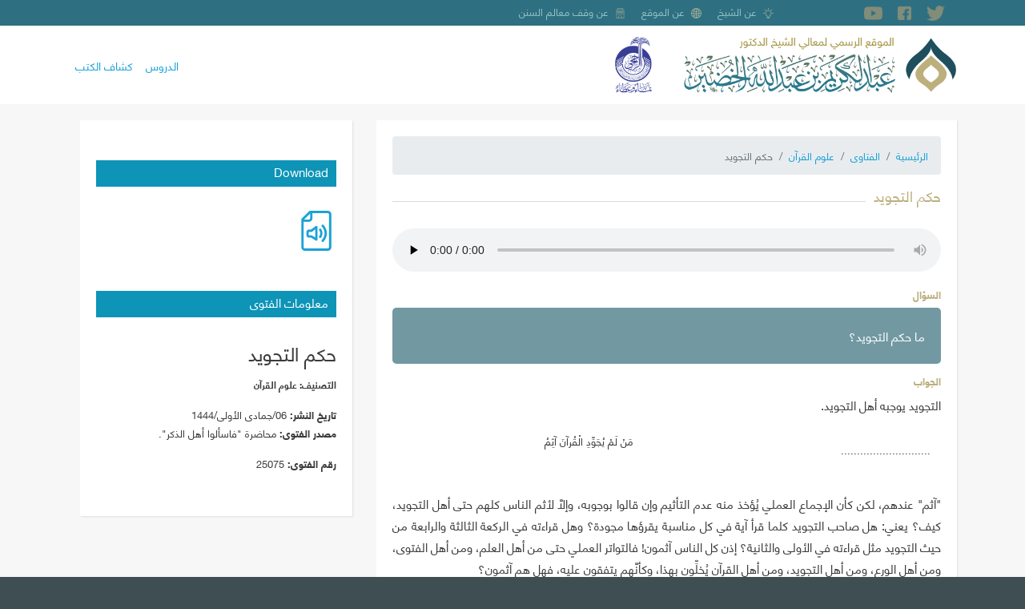

--- FILE ---
content_type: text/html; charset=UTF-8
request_url: https://shkhudheir.com/fatwa/25075
body_size: 34458
content:
<!DOCTYPE html>
<html lang="ar" dir="rtl" prefix="content: http://purl.org/rss/1.0/modules/content/  dc: http://purl.org/dc/terms/  foaf: http://xmlns.com/foaf/0.1/  og: http://ogp.me/ns#  rdfs: http://www.w3.org/2000/01/rdf-schema#  schema: http://schema.org/  sioc: http://rdfs.org/sioc/ns#  sioct: http://rdfs.org/sioc/types#  skos: http://www.w3.org/2004/02/skos/core#  xsd: http://www.w3.org/2001/XMLSchema# ">
  <head>
    <meta charset="utf-8" />
<link rel="canonical" href="https://shkhudheir.com/fatwa/25075" />
<link rel="mask-icon" href="" />
<meta name="twitter:card" content="summary" />
<meta name="twitter:site" content="@shkhudheir" />
<meta name="twitter:description" content="ما حكم التجويد؟" />
<meta name="twitter:title" content="حكم التجويد | معالي الشيخ عبدالكريم الخضير" />
<meta name="twitter:creator" content="@shkhudheir" />
<meta name="twitter:url" content="https://shkhudheir.com/fatwa/25075" />
<meta name="twitter:image" content="https://shkhudheir.com/sites/default/files/fatawa_twitter_card.jpg" />
<meta name="Generator" content="Drupal 9 (https://www.drupal.org)" />
<meta name="MobileOptimized" content="width" />
<meta name="HandheldFriendly" content="true" />
<meta name="viewport" content="width=device-width, initial-scale=1, shrink-to-fit=no" />
<meta http-equiv="x-ua-compatible" content="ie=edge" />
<link rel="icon" href="/files/fav.png" type="image/png" />
<link rel="alternate" hreflang="ar" href="https://shkhudheir.com/fatwa/25075" />

    <title>حكم التجويد | الموقع الرسمي لمعالي الشيخ عبد الكريم بن عبد الله الخضير - حفظه الله تعالى -</title>
    <link rel="stylesheet" media="all" href="/files/css/css_ofluqmfG7ew-OopfhFq4jjMJgO1rid5WuZi4QgRxt34.css" />
<link rel="stylesheet" media="all" href="/files/css/css_EPvaVxPW-u9yI4Z6-z84HhMF5HcV7af6M7O3UrQNVqU.css" />
<link rel="stylesheet" media="all" href="//stackpath.bootstrapcdn.com/bootstrap/4.5.0/css/bootstrap.min.css" />
<link rel="stylesheet" media="all" href="/files/css/css_1LRRAWHWFwdPTMFX1n_8Ydxs8QO-6vxWg0fWSYnufEo.css" />
<link rel="stylesheet" media="print" href="/files/css/css_Y4H_4BqmgyCtG7E7YdseTs2qvy9C34c51kBamDdgark.css" />

    
  </head>
  <body class="layout-one-sidebar layout-sidebar-second page-node-25075 path-node node--type-fatawa">
    <a href="#main-content" class="visually-hidden focusable skip-link">
      تجاوز إلى المحتوى الرئيسي
    </a>
    
      <div class="dialog-off-canvas-main-canvas" data-off-canvas-main-canvas>
    <div id="page-wrapper">
  <div id="page">
    <header id="header" class="header" role="banner" aria-label="Site header">
                        <nav class="navbar" id="navbar-top">
                        
                  <div class="container">
        <section class="row region region-top-header">
                <div id="block-socialicons" class="block block-d8-misc block-social-block">
    <div class="block-container-inner">
        
                
                    <div class="content">
            <div class="social-icons-wrapper">
  <div class="container">
    <div class="row m-0 w-100">
      <div class="social-inner d-flex w-100">
        <div class="w-100 bd-highlight d-flex">
                      <a href="https://twitter.com/shkhudheir" target="_blank">
              <i class="flaticon-twitter"></i>
            </a>
                                <a href="https://facebook.com/shkhudheir" target="_blank">
              <i class="flaticon-facebook"></i>
            </a>
                                <a href="https://youtube.com/shkhudheir" target="_blank">
              <i class="flaticon-youtube"></i>
            </a>
                                                    <a href="mailto:https://t.me/ShKhudheir" target="_blank">
              <i class="flaticon-telegram"></i>
            </a>
                  </div>
      </div>
    </div>
  </div>
</div>
            </div>
            </div>
</div>
<nav role="navigation" aria-labelledby="block-about-menu" id="block-about" class="d-none d-md-block block block-menu navigation menu--about">
            
  <h2 class="sr-only" id="block-about-menu">نبذة عنّا</h2>
  

        

              <ul block="block-about" class="clearfix menu">
                          <li class="menu-item about-khudheir"
                      >
                    <a href="/1586325503" data-drupal-link-system-path="node/27">عن الشيخ</a>
                      </li>
                      <li class="menu-item"
                   class="menu-item" id="about-website"
                      >
                    <a href="/1555412150" data-drupal-link-system-path="node/26">عن الموقع</a>
                      </li>
                      <li class="menu-item"
                   class="menu-item" id="about-maalem"
                      >
                    <a href="/malem-assunan" data-drupal-link-system-path="node/25">عن وقف معالم السنن</a>
                      </li>
        </ul>
  

  </nav>

        </section>
    </div>


                                  </nav>
                <nav class="navbar container navbar-expand-lg" id="navbar-main">
                        <div id="block-shkhudheir-branding" class="clearfix block block-system block-system-branding-block">
    <div class="block-container-inner">
        
                
              <a href="/" title="الرئيسية" rel="home">
      <img class="logo-ar" src="/themes/custom/shkhudheir/images/logo-ar.png" alt="الرئيسية" />
    </a>
      
    </div>
</div>
<div id="block-arrajhi-logo" class="block block-block-content block-block-contentb14a486a-28bf-44c5-920d-e495022371c5">
    <div class="block-container-inner">
        
                
                    <div class="content">
              <div class="layout layout--onecol">
    <div  class="layout__region layout__region--content">
      
            <div class="field field--name-field-sponsored-logo field--type-image field--label-hidden field__item">  <img src="/files/sponsored-logo/arrajhi-logo.png" width="300" height="463" alt="" loading="lazy" typeof="foaf:Image" />

</div>
      
    </div>
  </div>

            </div>
            </div>
</div>


                          <button class="navbar-toggler navbar-toggler-right" type="button" data-toggle="collapse" data-target="#CollapsingNavbar" aria-controls="CollapsingNavbar" aria-expanded="false" aria-label="Toggle navigation"><span class="navbar-toggler-icon"></span></button>
              <div class="collapse navbar-collapse justify-content-end" id="CollapsingNavbar">
                  <nav role="navigation" aria-labelledby="block-shkhudheir-main-menu-menu" id="block-shkhudheir-main-menu" class="block block-menu navigation menu--main">
            
  <h2 class="sr-only" id="block-shkhudheir-main-menu-menu">Main navigation</h2>
  

        
              <ul block="block-shkhudheir-main-menu" class="clearfix nav navbar-nav">
                    <li class="nav-item">
                          <a href="/lessons" class="nav-link nav-link--lessons" data-drupal-link-system-path="lessons">الدروس</a>
              </li>
                <li class="nav-item">
                          <a href="/books-review" class="nav-link nav-link--books-review" data-drupal-link-system-path="books-review">كشاف الكتب</a>
              </li>
        </ul>
  


  </nav>


                	          </div>
                                          </nav>
          </header>
          <div class="highlighted">
        <aside class="container section clearfix" role="complementary">
            <div data-drupal-messages-fallback class="hidden"></div>


        </aside>
      </div>
            <div id="main-wrapper" class="layout-main-wrapper clearfix">
                  <div id="main" class="container">
          
          <div class="row row-offcanvas row-offcanvas-left clearfix">
              <main class="main-content col" id="content" role="main">
                <section class="section">
                  <a id="main-content" tabindex="-1"></a>
                    <div id="block-breadcrumbs" class="block block-system block-system-breadcrumb-block">
    <div class="block-container-inner">
        
                
                    <div class="content">
            

  <nav role="navigation" aria-label="breadcrumb">
    <ol class="breadcrumb">
                  <li class="breadcrumb-item">
          <a href="/">الرئيسية</a>
        </li>
                        <li class="breadcrumb-item">
          <a href="/fatawa">الفتاوى</a>
        </li>
                        <li class="breadcrumb-item">
          <a href="/fatawa/section?id=319">علوم القرآن</a>
        </li>
                        <li class="breadcrumb-item active">
          حكم التجويد
        </li>
              </ol>
  </nav>

            </div>
            </div>
</div>
<div id="block-shkhudheir-page-title" class="block block-core block-page-title-block">
    <div class="block-container-inner">
        
                
                    <div class="content">
            
  <h1 class="title">حكم التجويد</h1>


            </div>
            </div>
</div>
<div id="block-shkhudheir-content" class="block block-system block-system-main-block">
    <div class="block-container-inner">
        
                
                    <div class="content">
            

<article data-history-node-id="25075" role="article" about="/fatwa/25075" class="node node--type-fatawa node--view-mode-full clearfix">
  <header>
    
        
      </header>
  <div class="node__content clearfix">
      <div class="layout layout--onecol">
    <div  class="layout__region layout__region--content">
      
            <div class="field field--name-field-fatwa-mp3 field--type-file field--label-hidden field__item"><div class="audiofield">
      <div class="audiofield-player">
      <audio id="audiofield-audio-player-file-37763-pcas9tktr3lpovco" preload="none" controls   controlsList="nodownload" >
         <source src="https://shkhudheir.com/files/fatawa/mp3/%D9%850015_%D9%81%D8%A7%D8%B3%D8%A3%D9%84%D9%88%D8%A7%20%D8%A3%D9%87%D9%84%20%D8%A7%D9%84%D8%B0%D9%83%D8%B1_004.mp3" type="audio/mpeg">
         Your browser does not support the audio element.
      </audio>
      <label for="audiofield-audio-player-file-37763-pcas9tktr3lpovco">م0015_فاسألوا أهل الذكر_004.mp3</label>
    </div>
  </div>
</div>
      
  <div class="field field--name-field-fatwa-question field--type-string-long field--label-above">
    <div class="field__label">السؤال</div>
              <div class="field__item">ما حكم التجويد؟</div>
          </div>

  <div class="clearfix text-formatted field field--name-field-fatwa-answer field--type-text-long field--label-above">
    <div class="field__label">الجواب</div>
              <div class="field__item"><p><span><span><span><span><span><span lang="AR-SA" xml:lang="AR-SA" xml:lang="AR-SA"><span>التجويد يوجبه أهل التجويد.</span></span></span></span></span></span></span></p>

<table dir="rtl">
	
		<tr>
			<td>
			<p><span><span><span><span><span> <span lang="AR-SA" xml:lang="AR-SA" xml:lang="AR-SA"><span><span>............................</span></span></span></span></span></span></span></span></p>
			</td>
			<td>
			<p> </p>
			</td>
			<td>
			<p><span><span><span><span><span><span lang="AR-SA" xml:lang="AR-SA" xml:lang="AR-SA"><span><span>مَنْ لَمْ يُجَوِّدِ الْقُرآنَ آثِمُ</span></span></span></span></span></span></span></span><br />
			 </p>
			</td>
		</tr>
	
</table>

<p><span><span><span><span><span><span lang="AR-SA" xml:lang="AR-SA" xml:lang="AR-SA"><span><span>"آثم" </span></span></span><span lang="AR-SA" xml:lang="AR-SA" xml:lang="AR-SA"><span>عندهم، لكن كأن الإجماع العملي يُؤخذ منه عدم التأثيم وإن قالوا بوجوبه، وإلَّا لأثم الناس كلهم حتى أهل التجويد، كيف؟ يعني: هل صاحب التجويد كلما قرأ آية في كل مناسبة يقرؤها مجودة؟ وهل قراءته في الركعة الثالثة والرابعة من حيث التجويد مثل قراءته في الأولى والثانية؟ إذن كل الناس آثمون! فالتواتر العملي حتى من أهل العلم، ومن أهل الفتوى، ومن أهل الورع، ومن أهل التجويد، ومن أهل القرآن يُخلِّون بهذا، وكأنَّهم يتفقون عليه، فهل هم آثمون؟</span></span></span></span></span></span></span></p>

<p><span><span><span><span><span><span lang="AR-SA" xml:lang="AR-SA" xml:lang="AR-SA"><span>فالوجوب في كلِّ فنٍّ بحسبه، يعني: يلزم، لكن لا يلزم منه الإثم، فمن أراد أن يقرأ بالتجويد يلزمه أن يراعي هذه القواعد، مثل قولهم: (الفاعل يجب رفعه)، هل معنى هذا أن الذي ينصب الفاعل آثم؟! فكل فنٍّ له حكمه، فالذي يظهر من اتفاقهم العملي أن تارك التجويد لا يأثم، ونحن لا نُصادر حكمهم وهم أهل الشأن، وليحرص الإنسان أن يقرأ القرآن على الوجه المأمور به، ولكن لو أوجبنا التجويد لأوجبناه على هيئة واحدة، فإذا أجزنا للقارئ أن يقرأ على وجوه وعلى مدود مختلفة، فأحيانًا يَمدُّ ستًّا، وأحيانًا يَمدُّ أربعًا، فمعناه أننا ما أوجبنا عليه أن يَمدَّ ستًّا، وأجزنا له غير الست، إذن هذا يُؤخذ منه أن التجويد لا يأثم تاركه، شريطة أن يقرأ قراءةً مسقطةً للطلب ومسقطةً للواجب، فما يقرأ قراءةً مُكسرة مُلحنة مُحيلة للمعنى لا تترتب عليها آثارها، إنما يقرأ بتدبر وبتأنٍ وبترتيل، هذا الأصل. علمًا بأن أجر الحروف يُدرك بالقراءة السريعة، وهذا معروف، وجاء في حديث عند أحمد والدارمي بسند حسن: </span></span><span class="hadeeth"><strong><span lang="AR-SA" xml:lang="AR-SA" xml:lang="AR-SA">«اقرأ واصعد في درج الجنة وغرفها، فهو في صعودٍ ما دام يقرأ، هذًّا كان أو ترتيلًا» </span></strong><span lang="AR-SA" xml:lang="AR-SA" xml:lang="AR-SA">[مسند أحمد: 22950 / وسنن الدارمي: 3434]</span></span><span lang="AR-SA" xml:lang="AR-SA" xml:lang="AR-SA"><span>، فأجر الحروف مرتب على النطق بالحروف، كل حرف بعشر حسنات، وأجر التدبر قدر زائد، وأجر الترتيل قدر زائد.</span></span></span></span></span></span></span></p>

<p><span><span><span><span><span><span lang="AR-SA" xml:lang="AR-SA" xml:lang="AR-SA"><span>وذُكر في ترجمة بعض السلف من الصحابة والتابعين أنهم يقرؤون القرآن في ركعة، لا سيما في المواسم مثل: رمضان، وأُثر عن كثير من السلف أنهم يختمون كل يوم، بل عُرف عن بعضهم أنه يختم أكثر من مرة في اليوم، فهل هذا يمكن مع التدبر ومع الترتيل الذي أوجبه أهل التجويد؟ هؤلاء يريدون استغلال الوقت؛ لتحصيل أكبر قدر من أجور الحروف، ومَن عرف هذه الطريقة وعاناها واستغل المواسم بكثرة القراءة فهو على خير عظيم، ولن يُحرم أجر الحرف على الأقل.</span></span></span></span></span></span></span></p>

<p><span><span><span><span><span><span lang="AR-SA" xml:lang="AR-SA" xml:lang="AR-SA"><span>واستدلوا على جواز القراءة السريعة بأن داود -عليه السلام- لُيِّن له القرآن وسُهِّل له فكان يقرأ القرآن بين أن تُسرج دابته وبين أن يركب، لكن قد يقول قائل: (إن قرآنه المنزَّل عليه غير قرآننا)، لكن على كل حال الأدلة على جواز القراءة السريعة، وأنها محصِّلة لأجر الحروف كثيرة، وعثمان -رضي الله عنه- كان يختم في يوم، وغيره من سلف هذه الأمة -كما تقدم-. لكن يبقى أنه لا بد أن يكون للعالم ولطالب العلم قراءة تدبر؛ ليفهم، وإلَّا فكيف يتعلم القرآن؟ يعني: إذا قلنا للعامي: (اقرأ هذًّا وحصِّل أجر الحروف؛ لأنك لستَ مؤهلًا لأن تستنبط)، فطالب العلم لا يُعذر، ولذا وُجد منهم مَن يختم في كل ثلاث، مع أعماله الأخرى، ووُجد مَن يختم كل يوم، ووُجد مَن له ختمة تدبر واحدة مكث فيها عشرين سنة، مع أنه يختم كل يوم، لكن هذه للحروف، وهذه للإفادة وترتُّب الآثار، فينبغي لطالب العلم أن يُخصِّص وردًا يوميًّا من كتاب الله -جل وعلا- يحرص عليه ولا يُفرِّط فيه سفرًا ولا حضرًا، والذي يؤجِّل قراءة اليوم إلى غدٍ، أو قراءة النهار إلى الليل، هذا ما يُدرك شيئًا؛ لأنه يستمر في التأجيل.</span></span></span></span></span></span></span></p>

<p><span><span><span><span><span><span lang="AR-SA" xml:lang="AR-SA" xml:lang="AR-SA"><span>وقراءة القرآن كما أمر النبي -عليه الصلاة والسلام- عبد الله بن عمرو -رضي الله عنهما-: </span></span><span class="hadeeth"><strong><span lang="AR-SA" xml:lang="AR-SA" xml:lang="AR-SA">«اقرأ القرآن في سبعٍ ولا تزد» </span></strong><span lang="AR-SA" xml:lang="AR-SA" xml:lang="AR-SA">[البخاري: 5054]</span></span><span lang="AR-SA" xml:lang="AR-SA" xml:lang="AR-SA"><span> بإمكان الشخص أن يقرأها في أسبوع من غير تعبٍ ومن غير إخلالٍ بأي عمل منوط به، فيجلس كل يوم بعد صلاة الفجر يقرأ حتى تنتشر الشمس ويختم القرآن في سبع، فيُحزِّب القرآن كتحزيب السلف: ثلاث سور في اليوم الأول "البقرة، وآل عمران، والنساء"، ثم خمس في اليوم الثاني، ثم سبع، ثم تسع، ثم إحدى عشرة، ثم ثلاث عشرة، ثم المفصَّل، هذه طريقتهم، فإذا جلستَ من صلاة الصبح إلى انتشار الشمس فستنهي سُبع القرآن، وتكون قد امتثلتَ </span></span><span class="hadeeth"><strong><span lang="AR-SA" xml:lang="AR-SA" xml:lang="AR-SA">«اقرأ القرآن في سبعٍ ولا تزد»</span></strong></span><span lang="AR-SA" xml:lang="AR-SA" xml:lang="AR-SA"><span>، ولا يعوقك هذا الورد عن تحصيلٍ، بل يعينك على أمور دينك ودنياك، وثبت عنه -عليه الصلاة والسلام- أنه كان يجلس حتى تنتشر الشمس </span></span><span class="hadeeth"><span lang="AR-SA" xml:lang="AR-SA" xml:lang="AR-SA">[مسلم: 670]</span></span><span lang="AR-SA" xml:lang="AR-SA" xml:lang="AR-SA"><span>، والحديث الذي ورد فيه الأجر المرتب وأنه كأجر حجة وعمرة تامة </span></span><span lang="AR-SA" xml:lang="AR-SA" xml:lang="AR-SA"><span><span><span class="hadeeth">[الترمذي: 586]</span> </span></span></span><span lang="AR-SA" xml:lang="AR-SA" xml:lang="AR-SA"><span>هذا فيه كلام لأهل العلم، وفضل الله لا يُحد، وليس الكلام في الحديث من أجل عِظم الأجر، بل هذا الأجر العظيم مرتَّب على أمر عظيم، فتجد هذا الأمر من أشق الأشياء على النفوس، يعني: يسهُل عليك أن يضرب أحدٌ منبِّه السيارة: (أين تريد؟)، (والله نريد الذهاب إلى العمرة)، أو (نريد نخرج في نزهة)، فسهل عليك أنك تركب وتذهب معه، لكن اجلس يومًا، أو يومين، أو ثلاثة حتى تنتشر الشمس! ومرحلة الامتحان فيها مشقة، لكن بعد ذلك تتلذَّذ بالجلوس إلى انتشار الشمس، ومع الأسف أن الإنسان يصلي في بعض المساجد ولا يجد من يجلس فيها بعد الفجر، بل قد يُؤذى الذي يريد أن يجلس وتُطفأ عليه الكهرباء! صحيح أنه وجد بعض المشاكل من بعض الناس، لكن لا تكون هذه سببًا لحرمان الناس الخير، فمن أراد أن يجلس فليُعان وليُيسَّر أمره، لكن مع اليقظة والتنبُّه لما يحصل؛ لأنه وُجد مَن يسرق بعض آلات المسجد، ووُجد مَن يسيء إلى المسجد، لكن هذه ما تكون سببًا للحرمان من الخير.</span></span></span></span></span></span></span></p></div>
          </div>

    </div>
  </div>

  </div>
</article>

            </div>
            </div>
</div>
<div class="views-element-container block block-views block-views-blocktelative-fatawa-block-1" id="block-telative-fatawa">
    <div class="block-container-inner">
        
                    <h2>Read also</h2>
                
                    <div class="content">
            <div><div class="view view-telative-fatawa view-id-telative_fatawa view-display-id-block_1 js-view-dom-id-b1815b7196684f5662ae59ff7769306c79e33dcfbbd682517351ff481a1f260f">
  
    
      
      <div class="view-content row">
      

<table class="table cols-0">
      <tbody>
          <tr>
                                                                                        <td class="views-field views-field-title"><a href="/fatwa/24795" hreflang="ar">الاستفادة من القراءات الشاذة في الأحكام</a>          </td>
              </tr>
          <tr>
                                                                                        <td class="views-field views-field-title"><a href="/fatwa/23675" hreflang="ar">الاقتصار في تفسير القرآن على رأي علماء الإسلام المتقدمين فقط</a>          </td>
              </tr>
          <tr>
                                                                                        <td class="views-field views-field-title"><a href="/fatawa/1012313976" hreflang="ar">دعاء ختم القرآن في حلقات القرآن</a>          </td>
              </tr>
          <tr>
                                                                                        <td class="views-field views-field-title"><a href="/fatwa/26474" hreflang="ar">تقصير المرأة في قراءة القرآن؛ لانشغالها بخدمة زوجها وأولادها</a>          </td>
              </tr>
          <tr>
                                                                                        <td class="views-field views-field-title"><a href="/fatwa/25587" hreflang="ar">العلاقة بين رسم المصحف والمعنى</a>          </td>
              </tr>
          <tr>
                                                                                        <td class="views-field views-field-title"><a href="/fatawa/2139768007" hreflang="ar">المراد بالأحرف السبعة والقراءات السبع</a>          </td>
              </tr>
          <tr>
                                                                                        <td class="views-field views-field-title"><a href="/fatawa/1786243715" hreflang="ar">سهولة حفظ القرآن على الصحابة مع كون نزوله مفرَّقًا</a>          </td>
              </tr>
          <tr>
                                                                                        <td class="views-field views-field-title"><a href="/fatawa/819555935" hreflang="ar">تعيين المبهمات في القرآن</a>          </td>
              </tr>
          <tr>
                                                                                        <td class="views-field views-field-title"><a href="/fatawa/1934196957" hreflang="ar">الحكمة من إنزال المتشابه في القرآن الكريم</a>          </td>
              </tr>
          <tr>
                                                                                        <td class="views-field views-field-title"><a href="/fatawa/897953063" hreflang="ar">الالتزام بأحكام تجويد القرآن الكريم</a>          </td>
              </tr>
      </tbody>
</table>


    </div>
  
          </div>
</div>

            </div>
            </div>
</div>


                </section>
              </main>
                                      <div class="sidebar_second sidebar col-md-4 order-last" id="sidebar_second">
                <aside class="section" role="complementary">
                    <div class="views-element-container block block-views block-views-blockdownload-block-block-1" id="block-download-block">
    <div class="block-container-inner">
        
                    <h2>Download</h2>
                
                    <div class="content">
            <div><div class="view view-download-block view-id-download_block view-display-id-block_1 js-view-dom-id-6fbc2ca73c71e7ab32c170ed6c88d99b00c7f90f0b55d43551f48773a10205ee">
  
    
      
      <div class="view-content row">
          <div class="views-row">
    <div class="fields-wrapper">
<div class="views-field views-field-field-fatwa-mp3"><div class="field-content"><a href="/files/fatawa/mp3/%D9%850015_%D9%81%D8%A7%D8%B3%D8%A3%D9%84%D9%88%D8%A7%20%D8%A3%D9%87%D9%84%20%D8%A7%D9%84%D8%B0%D9%83%D8%B1_004.mp3"><i class="flaticon-audio-file"></i></a></div></div></div>
  </div>

    </div>
  
          </div>
</div>

            </div>
            </div>
</div>
<div class="views-element-container block block-views block-views-blockfatwa-info-block-1" id="block-fatwa-info-block">
    <div class="block-container-inner">
        
                    <h2>معلومات الفتوى</h2>
                
                    <div class="content">
            <div><div class="view view-fatwa-info view-id-fatwa_info view-display-id-block_1 js-view-dom-id-30bfcaae78795ed3e44b4231b7733889cbc0261de1188db455d954cbd68abf51">
  
    
      
      <div class="view-content row">
          <div class="views-row">
    <div class="fields-wrapper">
<div class="views-field views-field-title"><h4 class="field-content">حكم التجويد</h4></div><div class="views-field views-field-field-fatwa-term"><strong class="views-label views-label-field-fatwa-term">التصنيف: </strong><span class="field-content"><a href="/taxonomy/term/319" hreflang="ar">علوم القرآن</a></span></div><div><strong>تاريخ النشر: </strong><span>06/جمادى الأولى/1444</span></div><div class="views-field views-field-field-fatwa-source"><strong class="views-label views-label-field-fatwa-source">مصدر الفتوى: </strong><span class="field-content">محاضرة &quot;فاسألوا أهل الذكر&quot;.</span></div><div class="views-field views-field-nid"><strong class="views-label views-label-nid">رقم الفتوى: </strong><span class="field-content">25075</span></div></div>
  </div>

    </div>
  
          </div>
</div>

            </div>
            </div>
</div>


                </aside>
                <aside class="section-footer" role="complementary">
                  
                </aside>
              </div>
                      </div>
        </div>
          </div>
        <footer class="site-footer">
              <div class="container">
                      <div class="site-footer__top clearfix">
                <section class="row region region-footer-first">
    <div class="region-container-inner row d-flex">
        <nav role="navigation" aria-labelledby="block-about-site-menu" id="block-about-site" class="block block-menu navigation menu--about">
      
  <h2 id="block-about-site-menu">معلومات</h2>
  

        

              <ul block="block-about-site" class="clearfix menu">
                          <li class="menu-item about-khudheir"
                      >
                    <a href="/1586325503" data-drupal-link-system-path="node/27">عن الشيخ</a>
                      </li>
                      <li class="menu-item"
                   class="menu-item" id="about-website"
                      >
                    <a href="/1555412150" data-drupal-link-system-path="node/26">عن الموقع</a>
                      </li>
                      <li class="menu-item"
                   class="menu-item" id="about-maalem"
                      >
                    <a href="/malem-assunan" data-drupal-link-system-path="node/25">عن وقف معالم السنن</a>
                      </li>
        </ul>
  

  </nav>

    </div>
  </section>

                <section class="row region region-footer-second">
    <div class="region-container-inner row d-flex">
        <nav role="navigation" aria-labelledby="block-main-menu-block-menu" id="block-main-menu-block" class="block block-menu navigation menu--main">
      
  <h2 id="block-main-menu-block-menu">التصانيف</h2>
  

        
              <ul block="block-main-menu-block" class="clearfix nav navbar-nav">
                    <li class="nav-item">
                          <a href="/lessons" class="nav-link nav-link--lessons" data-drupal-link-system-path="lessons">الدروس</a>
              </li>
                <li class="nav-item">
                          <a href="/books-review" class="nav-link nav-link--books-review" data-drupal-link-system-path="books-review">كشاف الكتب</a>
              </li>
        </ul>
  


  </nav>

    </div>
  </section>

                <section class="row region region-footer-third">
    <div class="region-container-inner row d-flex">
        <div id="block-alahsayyatalmktwbt" class="block block-block-content block-block-content80fdabc8-51e3-4616-afa5-e192f2a8fb92">
    <div class="block-container-inner">
        
                
                    <div class="content">
              <div class="layout layout--onecol">
    <div  class="layout__region layout__region--content">
      
  <div class="field field--name-field-st-pages field--type-string field--label-inline">
    <div class="field__label">الصفحات المفرغة</div>
              <div class="field__item">56477 (1\12\1442)</div>
          </div>

  <div class="field field--name-field-st-sound field--type-string field--label-inline">
    <div class="field__label">الساعات الصوتية</div>
              <div class="field__item">3606 (1\12\1442)</div>
          </div>

    </div>
  </div>

            </div>
            </div>
</div>

    </div>
  </section>

                <section class="row region region-footer-fourth">
    <div class="region-container-inner row d-flex">
        <div class="language-switcher-language-url block block-language block-language-blocklanguage-interface" id="block-mhddallghat" role="navigation">
    <div class="block-container-inner">
        
                    <h2>اللغات</h2>
                
                    <div class="content">
            

  <nav class="links nav links-inline"><span hreflang="ar" data-drupal-link-system-path="node/25075" class="ar nav-link is-active"><a href="/fatwa/25075" class="language-link is-active" hreflang="ar" data-drupal-link-system-path="node/25075">العربية</a></span><span hreflang="en" data-drupal-link-system-path="node/25075" class="en nav-link"><a href="/en/node/25075" class="language-link" hreflang="en" data-drupal-link-system-path="node/25075">English</a></span><span hreflang="ru" data-drupal-link-system-path="node/25075" class="ru nav-link"><a href="/ru/node/25075" class="language-link" hreflang="ru" data-drupal-link-system-path="node/25075">русский</a></span></nav>

            </div>
            </div>
</div>

    </div>
  </section>

            </div>
                            </div>
          </footer>
          <div class="float-region">
          <section class="row region region-float-region">
    <div class="region-container-inner row d-flex">
        <div class="views-element-container block block-views block-views-blockmixlr-live-block-1" id="block-mixlr-live-block">
    <div class="block-container-inner">
        
                
                    <div class="content">
            <div><div class="view view-mixlr-live view-id-mixlr_live view-display-id-block_1 js-view-dom-id-7e263ce5888e56f2436a368045263f308c47816fe654731536a338621be31303">
  
    
      
  
          </div>
</div>

            </div>
            </div>
</div>

    </div>
  </section>

      </div>
      </div>
</div>

  </div>

    
    <script type="application/json" data-drupal-selector="drupal-settings-json">{"path":{"baseUrl":"\/","scriptPath":null,"pathPrefix":"","currentPath":"node\/25075","currentPathIsAdmin":false,"isFront":false,"currentLanguage":"ar"},"pluralDelimiter":"\u0003","suppressDeprecationErrors":true,"user":{"uid":0,"permissionsHash":"e2d95defeb14d9cca04b3dc2e8960e36787d3c2bedc6b3b71ee642a4b1df3941"}}</script>
<script src="/files/js/js_4abBdGAwfr7uh60i5mPK-JON1HwZ2NSwkJSaTd1EOkQ.js"></script>
<script src="//cdnjs.cloudflare.com/ajax/libs/popper.js/1.14.3/umd/popper.min.js"></script>
<script src="//stackpath.bootstrapcdn.com/bootstrap/4.5.0/js/bootstrap.min.js"></script>
<script src="/files/js/js_POmzBUTD5_4ctO2zcozzeZPEJNnPVBX6VmZQ9VIlxuE.js"></script>

  </body>
</html>
